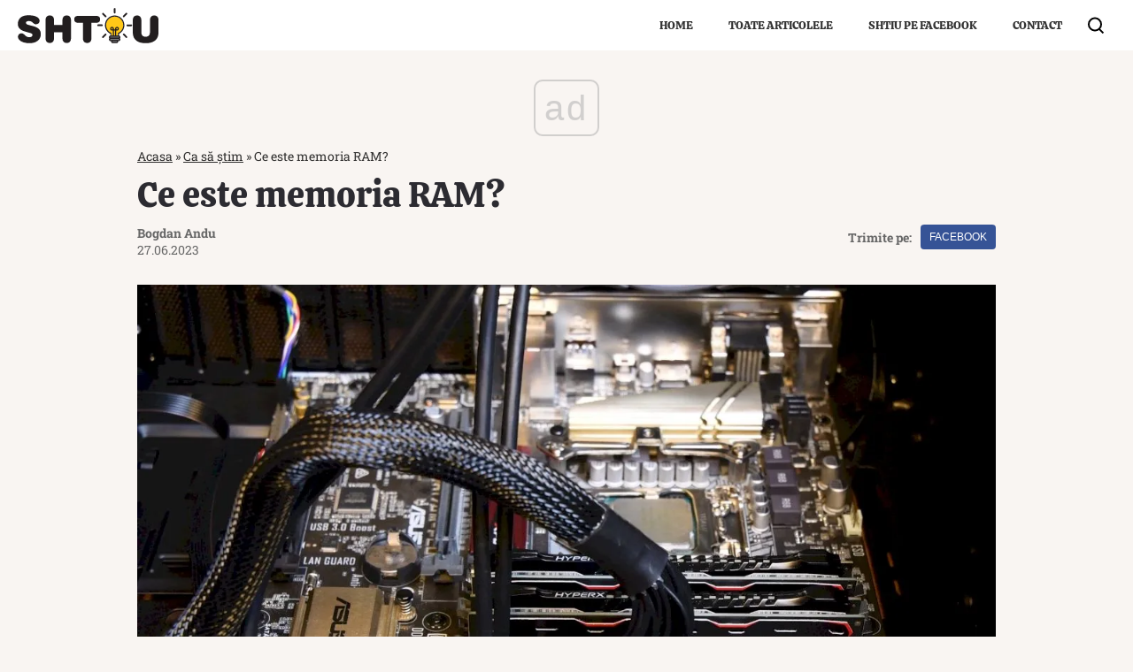

--- FILE ---
content_type: text/html; charset=utf-8
request_url: https://www.google.com/recaptcha/api2/aframe
body_size: 268
content:
<!DOCTYPE HTML><html><head><meta http-equiv="content-type" content="text/html; charset=UTF-8"></head><body><script nonce="hyjK10YsHfy_4uCvIGo6jA">/** Anti-fraud and anti-abuse applications only. See google.com/recaptcha */ try{var clients={'sodar':'https://pagead2.googlesyndication.com/pagead/sodar?'};window.addEventListener("message",function(a){try{if(a.source===window.parent){var b=JSON.parse(a.data);var c=clients[b['id']];if(c){var d=document.createElement('img');d.src=c+b['params']+'&rc='+(localStorage.getItem("rc::a")?sessionStorage.getItem("rc::b"):"");window.document.body.appendChild(d);sessionStorage.setItem("rc::e",parseInt(sessionStorage.getItem("rc::e")||0)+1);localStorage.setItem("rc::h",'1769189257946');}}}catch(b){}});window.parent.postMessage("_grecaptcha_ready", "*");}catch(b){}</script></body></html>

--- FILE ---
content_type: image/svg+xml
request_url: https://www.shtiu.ro/wp-content/themes/shtiu-twenty/assets/images/logo.svg
body_size: 1472
content:
<svg style="background-color:#ffffff00" xmlns="http://www.w3.org/2000/svg" width="778" height="196"><path d="M68.71 138.707l-31.416-9.033C13.68 122.9.744 108.94.744 88.206c0-24.635 16.427-47.832 57.494-47.832 27.31 0 62.629 6.569 62.629 31.408 0 11.497-8.83 18.682-20.534 18.682-15.811 0-16.017-18.066-39.425-18.066-8.008 0-15.4 3.08-15.4 9.854 0 6.57 5.749 9.443 15.81 12.112l24.436 6.57c24.846 6.775 41.889 18.27 41.889 43.93 0 35.105-30.185 50.297-61.397 50.297-49.692 0-64.886-22.171-64.886-35.515 0-11.496 8.418-19.297 19.917-19.297 16.838 0 18.892 21.555 42.095 21.555 9.651 0 18.275-3.284 18.275-12.317 0-5.954-4.312-8.417-12.936-10.88zM246.94 66.65c0-15.807 9.035-25.456 23.615-25.456 14.578 0 23.613 9.65 23.613 25.456v102.234c0 15.807-9.035 25.455-23.613 25.455-14.58 0-23.615-9.648-23.615-25.455v-34.488h-46.2v34.488c0 15.807-9.035 25.455-23.615 25.455-14.579 0-23.614-9.648-23.614-25.455V66.65c0-15.808 9.035-25.456 23.614-25.456 14.58 0 23.614 9.648 23.614 25.455v27.92h46.201V66.65zM331.332 82.047c-13.347 0-19.303-7.8-19.303-19.092 0-11.29 5.956-19.092 20.946-19.092H434c14.99 0 20.945 7.801 20.945 19.092 0 11.291-5.956 19.092-19.303 19.092h-28.542v86.837c0 15.807-9.034 25.455-23.613 25.455-14.58 0-23.614-9.648-23.614-25.455V82.047h-28.542z" fill="#221e1f"/><path d="M583.674 95.635c0-26.798-21.73-48.522-48.534-48.522-26.803 0-48.534 21.724-48.534 48.522 0 20.211 12.364 37.532 29.941 44.827v14.103h37.188v-14.103c17.575-7.296 29.939-24.616 29.939-44.827z" fill="#ffc818"/><path d="M535.14 41.699c-29.601 0-53.598 23.99-53.598 53.585 0 21.271 12.42 39.607 30.386 48.26v15.663h47.057v-15.968c17.625-8.777 29.753-26.933 29.753-47.955 0-29.594-23.997-53.585-53.598-53.585zm2.705 112.866h-6.96v-29.17h6.96v29.17zm18.591-17.088h-3.149v17.088h-9.355v-29.17h3.61c.219.015.439.038.663.038 5.77 0 10.446-4.676 10.446-10.444 0-5.767-4.677-10.442-10.446-10.442-5.768 0-10.446 4.675-10.446 10.442 0 .442.037.876.09 1.303h-.004v2.886h-6.96v-2.886h-.002c.051-.427.088-.86.088-1.303 0-5.767-4.677-10.442-10.446-10.442s-10.445 4.675-10.445 10.442c0 5.768 4.676 10.444 10.445 10.444.224 0 .445-.023.665-.038h3.61v29.17h-7.596v-17.087h-3.335c-15.418-7.784-25.997-23.747-25.997-42.194 0-26.098 21.163-47.256 47.268-47.256s47.268 21.158 47.268 47.256c0 18.438-10.566 34.405-25.972 42.193zm-8.541-18.3c-2.185-.161-3.91-1.964-3.91-4.188 0-2.33 1.889-4.218 4.22-4.218a4.22 4.22 0 014.22 4.218c0 2.3-1.843 4.162-4.131 4.211v-.022h-.4zm-23.15-4.188c0 2.224-1.726 4.027-3.91 4.189h-.395v.022a4.215 4.215 0 01.085-8.43 4.219 4.219 0 014.22 4.219z" fill="#221e1f"/><path d="M563.417 161.878a5.908 5.908 0 01-5.908 5.907h-44.737a5.908 5.908 0 110-11.814h44.737a5.908 5.908 0 015.908 5.907z" fill="#7f8184"/><path d="M557.509 171.16h-44.737c-5.119 0-9.285-4.163-9.285-9.282s4.166-9.283 9.285-9.283h44.737c5.118 0 9.284 4.164 9.284 9.283s-4.166 9.282-9.284 9.282zm-44.737-11.814a2.534 2.534 0 00-2.532 2.532 2.534 2.534 0 002.532 2.531h44.737a2.534 2.534 0 002.531-2.531 2.534 2.534 0 00-2.531-2.532h-44.737z" fill="#221e1f"/><path d="M563.417 174.536a5.907 5.907 0 01-5.908 5.907h-44.737a5.907 5.907 0 110-11.813h44.737a5.907 5.907 0 015.908 5.906z" fill="#7f8184"/><path d="M557.509 183.82h-44.737c-5.119 0-9.285-4.165-9.285-9.284 0-5.12 4.166-9.282 9.285-9.282h44.737c5.118 0 9.284 4.163 9.284 9.282 0 5.12-4.166 9.283-9.284 9.283zm-44.737-11.815a2.534 2.534 0 00-2.532 2.53 2.534 2.534 0 002.532 2.532h44.737a2.534 2.534 0 002.531-2.531 2.534 2.534 0 00-2.531-2.53h-44.737z" fill="#221e1f"/><path d="M551.39 186.139a5.697 5.697 0 01-5.698 5.696h-21.104a5.697 5.697 0 01-5.697-5.696 5.698 5.698 0 015.697-5.696h21.104a5.698 5.698 0 015.697 5.696z" fill="#7f8184"/><path d="M545.692 195.21h-21.104c-5.003 0-9.073-4.069-9.073-9.071s4.07-9.072 9.073-9.072h21.104c5.003 0 9.073 4.07 9.073 9.072 0 5.002-4.07 9.071-9.073 9.071zm-21.104-11.39a2.322 2.322 0 00-2.32 2.319c0 1.28 1.04 2.32 2.32 2.32h21.104c1.28 0 2.32-1.04 2.32-2.32 0-1.279-1.04-2.32-2.32-2.32h-21.104zM540.099 25.91a4.748 4.748 0 01-9.497 0V5.13a4.747 4.747 0 014.75-4.745 4.746 4.746 0 014.747 4.746v20.78zM588.857 49.994a4.746 4.746 0 11-6.776-6.648l14.557-14.832a4.747 4.747 0 116.778 6.65l-14.56 14.83zM488.844 43.53a4.745 4.745 0 01-.045 6.711 4.75 4.75 0 01-6.714-.046l-14.599-14.792a4.749 4.749 0 016.76-6.667l14.598 14.793zM474.063 164.97a4.747 4.747 0 11-6.777-6.648l14.558-14.83a4.748 4.748 0 016.716-.064 4.745 4.745 0 01.062 6.712l-14.559 14.83zM603.428 158.084a4.747 4.747 0 01-6.76 6.664l-14.6-14.792a4.748 4.748 0 016.761-6.666l14.599 14.794zM469.936 96.057a4.853 4.853 0 01-4.854 4.853H443.77a4.852 4.852 0 110-9.704h21.313a4.852 4.852 0 014.854 4.85zM631.364 96.268a4.852 4.852 0 01-4.853 4.852h-21.313a4.852 4.852 0 110-9.704h21.313a4.852 4.852 0 014.853 4.852zM730.045 66.785c0-15.807 9.034-25.456 23.614-25.456 14.578 0 23.614 9.649 23.614 25.456v67.745c0 44.752-30.39 60.764-71.048 60.764-40.657 0-71.047-16.012-71.047-60.764V66.785c0-15.807 9.035-25.456 23.613-25.456 14.58 0 23.615 9.649 23.615 25.456v67.334c0 15.397 7.187 25.456 23.82 25.456 16.631 0 23.819-10.06 23.819-25.456V66.785z" fill="#221e1f"/></svg>